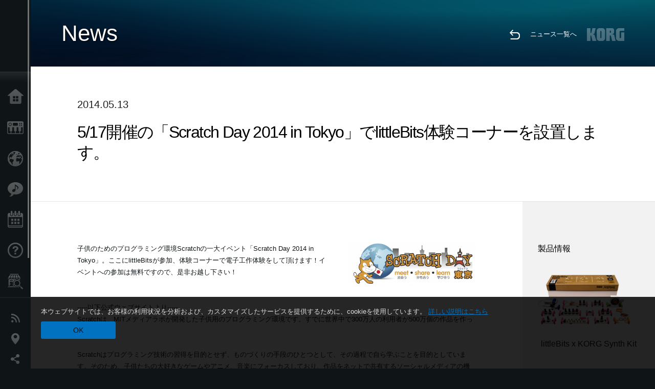

--- FILE ---
content_type: text/html; charset=UTF-8
request_url: https://www.korg.com/jp/news/2014/0513/
body_size: 34163
content:
<!DOCTYPE html>
<html lang="ja">
<head>
	<meta charset="UTF-8">
	<meta name="author" content="author">
	<meta name="description" content="株式会社コルグは、音楽を演奏、作曲するためのシンセサイザーやデジタルピアノ(電子ピアノ）、DJ機器、デジタル・レコーダー、エフェクター、チューナーまでさまざまな電子楽器を製造、販売しています。">
	<meta name="keywords" content="シンセサイザー, シンセ, デジタル・ピアノ, デジタルピアノ ,電子ピアノ, 消音ピアノ, ハイブリッドピアノ,ソフトウェア, キーボード, DJ機器, デジタル・レコーダー, エフェクター, チューナー, メトロノーム, Synthseizer,keyboard,Effect,MIDI, GM, GM2,DSD">
<!-- www.korg.com -->
<meta property="og:title" content="ニュース | 5/17開催の「Scratch Day 2014 in Tokyo」でlittleBits体験コーナーを設置します。 | KORG (Japan)">
<meta property="og:type" content="website">
<meta property="og:url" content="https://www.korg.com/jp/news/2014/0513/">
<meta property="og:image" content="/global/images/ogp.jpg">
<meta property="og:description" content="株式会社コルグは、音楽を演奏、作曲するためのシンセサイザーやデジタルピアノ(電子ピアノ）、DJ機器、デジタル・レコーダー、エフェクター、チューナーまでさまざまな電子楽器を製造、販売しています。">
<meta property="og:site_name" content="KORG Global">
<meta property="fb:app_id" content="630166093696342">
<meta name="google-site-verification" content="T_481Q4EWokHo_Ds1_c2evx3fsM5NpsZeaDNIo0jTNs" />
<link rel="alternate" hreflang="ja-jp" href="https://www.korg.com/jp/news/2014/0513/" />
<link rel="alternate" hreflang="en-gb" href="https://www.korg.com/uk/news/2014/0513/" />
<link rel="alternate" hreflang="en-au" href="https://www.korg.com/au/news/2014/0513/" />
<link rel="alternate" hreflang="en-ar" href="https://www.korg.com/meen/news/2014/0513/" />
<link rel="alternate" hreflang="en-sa" href="https://www.korg.com/meen/news/2014/0513/" />
<link rel="alternate" hreflang="en-eg" href="https://www.korg.com/meen/news/2014/0513/" />
<link rel="alternate" hreflang="ko-kr" href="https://www.korg.com/kr/news/2014/0513/" />
<link rel="alternate" hreflang="en-se" href="https://www.korg.com/se/news/2014/0513/" />
<meta name="viewport" content="width=device-width, initial-scale=1, minimum-scale=1, maximum-scale=1, user-scalable=0">
	<title>ニュース | 5/17開催の「Scratch Day 2014 in Tokyo」でlittleBits体験コーナーを設置します。 | KORG (Japan)</title>
	<link rel="shortcut icon" type="image/vnd.microsoft.icon" href="/global/images/favicon.ico" />
	<link rel="icon" type="image/vnd.microsoft.icon" href="/global/images/favicon.ico" />
	<link rel="apple-touch-icon" href="/global/images/apple-touch-icon.png" />
	<link rel="stylesheet" type="text/css" href="/global/css/normalize.css" media="all">
<link rel="stylesheet" type="text/css" href="/global/css/global_pc.css" media="all">
<link rel="stylesheet" type="text/css" href="/global/css/modal_pc.css" media="all">
<link rel="stylesheet" href="//use.typekit.net/dcz4ulg.css">
	<link rel="stylesheet" type="text/css" href="/global/css/news/news_pc.css" media="all"><link rel="stylesheet" type="text/css" href="/global/css/artists/artists_common.css" media="all"><link rel="stylesheet" type="text/css" href="/global/css/contents_block_mc.css" media="all">	<script src="/global/js/jquery.min.js" type="text/javascript"></script>
<script src="/global/js/setting.js" type="text/javascript"></script>
<script src="/global/js/global_pc.js" type="text/javascript"></script>
<script src="//fast.fonts.net/jsapi/66f1fc9f-f067-4243-95c4-af3b079fba0f.js"></script>
	<script src="/global/js/news/news.js" type="text/javascript"></script><script id="st-script" src="https://ws.sharethis.com/button/buttons.js"></script><script src="/global/js/contents_block_mc.js" type="text/javascript"></script><script src="/global/js/news/news_detail.js" type="text/javascript"></script>	<!--[if lt IE 9]>
	<script src="https://css3-mediaqueries-js.googlecode.com/svn/trunk/css3-mediaqueries.js"></script>
	<![endif]-->
	<script>
//	(function(i,s,o,g,r,a,m){i['GoogleAnalyticsObject']=r;i[r]=i[r]||function(){
//	(i[r].q=i[r].q||[]).push(arguments)},i[r].l=1*new Date();a=s.createElement(o),
//	m=s.getElementsByTagName(o)[0];a.async=1;a.src=g;m.parentNode.insertBefore(a,m)
//	})(window,document,'script','//www.google-analytics.com/analytics.js','ga');
	</script>

</head>
<body id="country_jp">
<span style="display: none;">0123456789</span>
	<script>
			//event tracker
			var _gaq = _gaq || [];
			//var pluginUrl = '//www.google-analytics.com/plugins/ga/inpage_linkid.js';
			//_gaq.push(['_require', 'inpage_linkid', pluginUrl]);
			_gaq.push(['_setAccount', 'UA-47362364-1']);
			_gaq.push(['_trackPageview']);
			//

//		ga('create', 'UA-47362364-1', 'korg.com');
//		ga('send', 'pageview');
	</script>
	<!-- Google Tag Manager -->
	<noscript><iframe src="//www.googletagmanager.com/ns.html?id=GTM-WVV2P7"
	height="0" width="0" style="display:none;visibility:hidden"></iframe></noscript>
	<script>(function(w,d,s,l,i){w[l]=w[l]||[];w[l].push({'gtm.start':
	new Date().getTime(),event:'gtm.js'});var f=d.getElementsByTagName(s)[0],
	j=d.createElement(s),dl=l!='dataLayer'?'&l='+l:'';j.async=true;j.src=
	'//www.googletagmanager.com/gtm.js?id='+i+dl;f.parentNode.insertBefore(j,f);
	})(window,document,'script','dataLayer','GTM-WVV2P7');</script>
	<!-- End Google Tag Manager -->
	<!--global navigation-->
	<div id="global" style="width:60px;" class="close">
		<div id="logo">
			<h1><a href="/jp/"><img src="/global/images/logo_korg.jpg" alt="KORG" width="105" height="37" /></a></h1>
		</div>
		<div id="icon_list"><img src="/global/images/icon_list.png" alt="list icon" width="25" height="20" /></div>
		<div id="icon_list_close"><img src="/global/images/icon_list_close.png" alt="list icon" width="25" height="25" /></div>
		<div id="global_inner">
			<div id="global_slidearea">
				<div id="menu">
					<ul>
						<li id="home" ><a href="/jp/">Home</a></li>
						<li id="products" ><a href="/jp/products/">Products</a></li>
												<li id="kid" ><a href="/jp/kid/">Import Products</a></li>
						
												<li id="features" >
												<a href="/jp/features/">Features</a>
												</li>
						
												<li id="event" >
												<a href="/jp/events/" target="_top">Events</a>
												</li>
						
						<li id="support" >
							<a href="/jp/support/">Support</a>
						</li>
												<li id="storelocator" >
												<a href="https://storelocator.korg.com/jp/" target="_blank">Store Locator</a>
												</li>
																	</ul>
				</div>
				<div id="modal">
					<ul>
						<li id="news"><a href="/jp/news/">News</a></li>
						<!--<li id="news"><a href="#/jp/news/" id="news-link">News</a></li>-->
						<!--<li id="search"><a href="#/jp/search/" id="search-link">Search</a></li>-->
						<li id="region"><a href="javascript:void(0); return false;" id="region-link">Location</a></li>
						<li id="social_media"><a href="javascript:void(0); return false;" id="sns-link">Social Media</a></li>
					</ul>
				</div>
				<div id="about">
					<ul>
						<li id="corporate" ><a href="/jp/corporate/">About KORG</a></li>
					</ul>
				</div>
			</div>
		</div>
		<div id="global_scroll" class="scrollbar">
						<div class="scrollbar-thumb"></div>
		</div>
	</div>
	<!--main contents-->
	<div id="main_contents" class="close_main_contents" country_id="392">
<!-- ##CONTENTS-START## -->
	<div id="news_result_view" class="main_view">
		<!-- ヘッダー -->
		<div id="door_header" class="header_view">
			<h2>News</h2>
			<img class="header_view_bg_pc" src="/global/images/header/header_blue_pc.png" />
			<img class="header_view_bg_sp" src="/global/images/header/header_blue_sp.png" />
			<div class="header_view_icons">
				<div class="header_icons_return">
					<a href="../../"><img src="/global/images/icon_return.png"></a>
				</div>
				<div class="header_icons_link">
					<a href="../../">ニュース一覧へ</a>
				</div>
				<div class="header_icons_logo">
					<img src="/global/images/static_logo.png">
				</div>
				<div class="clear"></div>
			</div>
			<div class="clear"></div>
		</div>

		<div id="news_result_atricle">
			<div class="news-atricle">
				<div class="news-article-content">
					<div class="news-article-meta mb10">
					2014.05.13					</div>
					<div class="news-article-title">
						<h2>
							5/17開催の「Scratch Day 2014 in Tokyo」でlittleBits体験コーナーを設置します。						</h2>
					</div>

					<ul class="news-article-tag cf">
					<li><a href="?cont=cont_6" class="news-article-tag-btn axis-r">イベント</a></li>
<li><a href="?cate=cate_1" class="news-article-tag-btn axis-r">Synthesizers / Keyboards</a></li>
<li><a href="?cate=cate_2" class="news-article-tag-btn axis-r">DJ & Production Tools</a></li>
<li><a href="?prod=prod_123" class="news-article-tag-btn axis-r">littleBits x KORG Synth Kit</a></li>
					</ul>
				</div>
			</div>
		</div>




		<!--contents_block ここから-->
		<div id="news_contents_block_atricle">
		<section id="contents_block">
		
<!-- TYPE D PATTERN -->
<section class="block type-d cv_white pad_t80 pad_b80">
<div class="side-margin">
<!-- END OF .title_type_d -->


<div class="box_content_type_d">


<div class="box_image_type_d">
<img src="https://cdn.korg.com/jp/news/upload/8497f17d154395ddc081dd96baeb9301_pc.png" alt="Scratch Day 2014 in Tokyo" />
</div>
<!-- END OF .box_image_type_d -->



<div class="box_type_d_description">
<p>子供のためのプログラミング環境Scratchの一大イベント「Scratch Day 2014 in Tokyo」。ここにlittleBitsが参加、体験コーナーで電子工作体験をして頂けます！イベントへの参加は無料ですので、是非お越し下さい！<br>
<br>
<br>
-----以下公式ウェブサイトより-----<br>
Scratchは、MITメディアラボが開発した子供用のプログラミング環境です。すでに世界中で300万人の利用者が500万個の作品を作っています。<br>
<br>
Scratchはプログラミング技術の習得を目的とせず、ものづくりの手段のひとつとして、その過程で自ら学ぶことを目的としています。そのため、子供たちの大好きなゲームやアニメ、音楽にフォーカスしており、作品をネットで共有するソーシャルメディアの機能も備えています。これにより、時間や場所に限定されない遊びと学びの融合を実現しています。日本でも学校や企業、NPOなどでの取り組みが進んでおり、新聞やテレビで取り上げられることも増えてきました。<br>
<br>
Scratch Dayは年に1度のお祭りで、世界各地で同時にイベントが開催されます。 東京では、ワークショップ、ポスター・デモ展示、パネルディスカッションなど豊富な内容をご用意しました。皆さんが実際に見て、触れて、参加できるイベントもたくさんあります。<br>
------------------------------<br>
<br>
<br>
<br>
<B><Big>Scratch Day 2014 in Tokyo</Big></B><br>
・日時：2014年5月17日（土） 10:00～17:00<br>
・会場：東京大学 情報学環・福武ホール<br>
　　　　〒113-0033 東京都文京区本郷7-3-1<br>
・参加費：無料<br>
<br>
<br>
イベントの詳細についてはイベント公式ウェブサイトをご覧下さい。<br>
→<A Href="http://scratch.67.org/2014/" Target="_blank">Scratch Day 2014 in Tokyo | スクラッチデイ 2014 東京<br>
（http://scratch.67.org/2014/）</A><br>
→<A Href="http://scratch.67.org/2014/freespace/littlebits/" Target="_blank">littleBitsで電子工作体験！ | Scratch Day 2014 in Tokyo<br>
（http://scratch.67.org/2014/freespace/littlebits/）</A><br></p>
</div>
<!-- END OF .box_type_d_description -->



</div>
<!-- END OF .box_content_type_d -->
</div>
</section>
<!-- END OF TYPE D PATTERN -->
		</section>
		<!--contents_block ここまで-->

			<div id="news_result_info">


				<div class="news_info_img"><h3>製品情報</h3><a target="_blank" href="https://www.littlebits-jp.com/synth-kit"><img class="pickup_img" src="https://cdn.korg.com/jp/products/upload/91842c2ee97176bff2ab92bd9de18f44.png" width="180px" /><h4>littleBits x KORG Synth Kit</h4><p></p></a></div>

								<div class="info_block">
					<h3>Share</h3>
					<div class="sns_inner">
										</div>
				</div>
			</div>
		</div>


		
		<div id="news_result_footer">
			<h4 class="pbLv1">関連ニュース</h4>
			<dl>
			<dt>2025.12.26</dt><dd><a href="/jp/news/2025/1226/" target="_self">東京楽器博2025 レポート</a></dd><dt>2025.05.07</dt><dd><a href="/jp/news/2025/0507/" target="_self">コルグ Superbooth 2025へ出展</a></dd><dt>2025.04.21</dt><dd><a href="/jp/news/2025/0501/" target="_self">クラシック音楽の祭典「ラ・フォル・ジュルネ TOKYO 2025」に出展！</a></dd><dt>2024.11.21</dt><dd><a href="https://www.korg.com/jp/events/2024/1130/" target="_self">弊社監査役三枝文夫出演「Beat Heart! リズムマシンと音楽文化」開催のお知らせ。</a></dd><dt>2024.04.26</dt><dd><a href="https://www.korg.com/jp/events/2024/0512/" target="_self">「創刊100周年記念MJオーディオフェスティバル2024」出展のお知らせ</a></dd><dt>2024.04.24</dt><dd><a href="/jp/news/2024/0424/" target="_self">世界最大級のクラシック音楽祭「ラ・フォル・ジュルネ TOKYO 2024」にコルグが出展。ミニ・コンサートを開催します。</a></dd><dt>2024.03.26</dt><dd><a href="https://www.korg.com/jp/events/2024/052502/" target="_self">「KORG」「Roland」「YAMAHA」× 超豪華アーティストによるシンセフェス！MARKS SYNTH GROOVE 2024開催！</a></dd><dt>2024.02.21</dt><dd><a href="https://www.korg.com/jp/events/2024/0317/" target="_self">広島開催決定！氏家克典氏によるPa5X徹底解説セミナー！</a></dd><dt>2024.01.22</dt><dd><a href="https://www.korg.com/jp/events/2024/0218/" target="_self">氏家克典さんによるPa5X デモンストレーション＆セミナー開催！</a></dd><dt>2023.12.27</dt><dd><a href="https://www.korg.com/jp/events/2024/0108/" target="_self">「Pa5X、Lunaticaスペシャルライブ＆体験会」＆「Pa5X期間限定展示フェア」のお知らせ</a></dd><dt>2023.11.01</dt><dd><a href="https://www.korg.com/jp/events/2023/1111/" target="_self">見て、聴いて、弾いて、叩いて、東京楽器博で最高の楽器体験を！</a></dd><dt>2023.09.10</dt><dd><a href="https://www.korg.com/jp/events/2023/092302/" target="_self">サンレコフェス2023出展のお知らせ</a></dd><dt>2023.07.26</dt><dd><a href="/jp/news/2023/0726/" target="_self">国立科学博物館初のフルバーチャル企画展「電子楽器の創造展」 にコルグ歴代の名機が勢揃い！</a></dd><dt>2023.07.10</dt><dd><a href="https://www.korg.com/jp/events/2023/0716/" target="_self">「MJオーディオ・フェスティバル2023」出展のお知らせ。</a></dd><dt>2023.06.07</dt><dd><a href="https://www.korg.com/jp/events/2023/062402/" target="_self">「KORG」「Roland」「YAMAHA」× 超豪華アーティストによるシンセフェス「MARKS SYNTH GROOVE 2023」開催！</a></dd><dt>2023.05.25</dt><dd><a href="https://www.korg.com/jp/events/2023/053102/" target="_self">Pa5X、ブライダル産業フェア出展のお知らせ。</a></dd><dt>2023.05.18</dt><dd><a href="https://www.korg.com/jp/events/2023/0519/" target="_self">東京駅に出現！？「街角Pa5X」（5/19〜21）に参加しよう。</a></dd><dt>2023.04.14</dt><dd><a href="https://www.korg.com/jp/events/2023/0422/" target="_self">Liano ✕ 松井咲子スペシャル・コンサート＠ふかや花園プレミアム・アウトレット</a></dd><dt>2022.11.14</dt><dd><a href="https://www.korgnutube.com/builder-summit" target="_self">スペシャル・ゲストに「AssH」決定！ Nutubeビルダー・サミット2022開催！</a></dd><dt>2022.09.16</dt><dd><a href="/jp/news/2022/0916/" target="_self">Nutubeエフェクター・コンテスト開催決定！</a></dd><dt>2022.06.10</dt><dd><a href="/jp/news/2022/0610/" target="_self">「MARKS SYNTH GROOVE 2022」、Live Extremeによる無料配信決定！</a></dd><dt>2022.02.14</dt><dd><a href="https://www.korg.com/jp/events/2022/0311/" target="_self">オノ セイゲン&晴豆 presents 11MHz DSD/Nu １ 試聴体験会 vol.3 11MHz DSDで聴くdip in the pool 『8 red noW』全曲試聴</a></dd><dt>2022.02.02</dt><dd><a href="https://www.korg.com/jp/events/2022/0207/" target="_self">11MHz DSDで聴く 『Ryuichi Sakamoto: Playing the Piano 12122020』と音楽メディア</a></dd><dt>2022.01.07</dt><dd><a href="https://www.korg.com/jp/events/2022/0123/" target="_self">オノ セイゲン&晴豆 presents 11MHz DSD/Nu １ 全曲視聴体験会 vol.1~feat.巻上公一</a></dd><dt>2021.11.02</dt><dd><a href="https://www.bassexpo.jp/" target="_self">Live Extremeを活用した「ベースの日」無料配信イベント、「Love Bass Expo 2021」開催決定！</a></dd><dt>2020.12.24</dt><dd><a href="/jp/news/2020/1224/" target="_self">全日本ワウ選手権　エキシビジョンマッチ開催のお知らせ！</a></dd><dt>2020.11.27</dt><dd><a href="/jp/news/2020/112702/" target="_self">「musictrackプレゼンツ＊NAUTILUS + opsixスペシャル・セミナー」を12/5、渋谷にて開催決定（同時生配信予定）。</a></dd><dt>2019.06.04</dt><dd><a href="https://www.korg.com/jp/events/2019/0720/" target="_self">Nutube自作エフェクター・コンテストの応募作品を一挙公開！スペシャルゲストも！？「Nutubeビルダー・サミット2019」開催のお知らせ。</a></dd><dt>2019.02.26</dt><dd><a href="https://www.korg.com/jp/events/2019/0310/" target="_self">自作オーディオの祭典「第4回MJオーディオフェスティバル」。Nu IをはじめNutube関連でコルグも出展！！</a></dd><dt>2018.12.12</dt><dd><a href="/jp/news/2018/1025/" target="_self">「KORG Gadget Home Party」レポ。</a></dd><dt>2018.10.24</dt><dd><a href="/jp/news/2018/1024/" target="_self">「若手・学生のためのAESジャパンフォーラム2018」協賛のお知らせ。</a></dd><dt>2018.09.07</dt><dd><a href="/jp/news/2018/0907/" target="_self">「2018楽器フェア」コルグ/KID出展のお知らせ。</a></dd><dt>2017.12.25</dt><dd><a href="https://www.korgsession.com/" target="_blank">コルグが贈る1日限りのスペシャル・イベント！「KORG SUPER SESSION 2017」のイベント・レポートを掲載！</a></dd><dt>2017.08.01</dt><dd><a href="http://www.korg.com/jp/events/2017/0916/" target="_self">FUKUOKA GUITAR FESTA 2017開催決定！</a></dd><dt>2017.02.17</dt><dd><a href="http://www.korg.com/jp/events/2017/0320/" target="_self">スタジオ・クオリティのサウンドで蘇るヒット・ナンバーの数々！VOX設立60週年を記念した「G-ROKS STUIDO LIVE」開催！</a></dd><dt>2016.12.09</dt><dd><a href="/jp/news/2016/1209/" target="_self">2016楽器フェア・レポート</a></dd><dt>2016.11.28</dt><dd><a href="http://www.korg.com/jp/events/2016/1203/" target="_self">コルグ ｘ Aikyoku PRESENTS　「親子で楽しむキッズピアノ　クリスマス コンサート」</a></dd><dt>2016.11.28</dt><dd><a href="http://www.korg.com/jp/events/2016/1211/" target="_self">1日限りの音楽制作祭「ミュージック・ギア・フェス2016」開催！</a></dd><dt>2016.11.24</dt><dd><a href="http://www.korg.com/jp/events/2016/1126/" target="_self">「Synthesizer Dig Neugier」にコルグブースを出展！</a></dd><dt>2016.11.02</dt><dd><a href="/jp/news/2016/1102/" target="_self">「2016楽器フェア」での新製品の展示について</a></dd><dt>2016.10.27</dt><dd><a href="/jp/news/2016/1007/" target="_self">Kamatakaiレポート</a></dd><dt>2016.10.13</dt><dd><a href="/jp/news/2016/1013/" target="_self">「2016楽器フェア」コルグ/KID出展のお知らせ。</a></dd><dt>2016.09.06</dt><dd><a href="http://www.korg.com/jp/events/2016/0924/" target="_self">Warwick Presents 村田隆行 超絶ベースクリニック</a></dd><dt>2016.08.05</dt><dd><a href="http://www.korg.com/jp/events/2016/0827/" target="_self">CAVIN大阪屋にて「Nutube」&「DS-DAC-10R」試聴会実施のお知らせ。</a></dd><dt>2016.08.03</dt><dd><a href="http://www.korg.com/jp/events/2016/0811/" target="_self">「PLAYCOOL SUMMER CAMP 2016」にてelectiribeデモンストレーション実施のお知らせ。</a></dd><dt>2016.08.03</dt><dd><a href="http://www.korg.com/jp/events/2016/090308/" target="_self">名古屋の街をギターで埋め尽くす！「NAGOYA GUITAR FESTA 2016」開催のお知らせ</a></dd><dt>2016.08.01</dt><dd><a href="http://www.korg.com/jp/events/2016/0806/" target="_self">Makerの祭典「Maker Faire Tokyo 2016」出展のお知らせ。</a></dd><dt>2016.07.31</dt><dd><a href="/jp/news/2016/0731/" target="_self">KORG Gadget「Kamata」ユーザー参加型イベント内容発表！「Kamataコンテスト」も開催します！</a></dd><dt>2016.07.15</dt><dd><a href="http://www.korg.com/jp/events/2016/0826/" target="_self">ROTH BART BARONがコルグ歴代シンセを弾き倒す！ 一夜限りのスペシャル・イベント「KORG SESSION」開催のお知らせ。</a></dd><dt>2016.07.15</dt><dd><a href="/jp/news/2016/071502/" target="_self">号外！KORG Gadget『Kamata』ユーザー参加型イベント開催決定！</a></dd><dt>2016.06.10</dt><dd><a href="/jp/news/2016/0610/" target="_self">札幌の街がギターで埋め尽くされる！「SAPPORO GUITAR FESTA 2016」開催！</a></dd><dt>2016.04.24</dt><dd><a href="/jp/news/2016/0424/" target="_self">4/24(日)、音系・メディアミックス同人即売会「M3」KORGは今回も参加！</a></dd><dt>2016.03.08</dt><dd><a href="/jp/news/2016/0308/" target="_self">Apple Store 表参道にて、佐野電磁氏による「KORG iDS-10」イベント開催決定！（追記あり）</a></dd><dt>2016.03.08</dt><dd><a href="/jp/news/2016/030802/" target="_self">「HIGH RESOLUTION FESTIVAL at SPIRAL」にコルグ・ブースを出展します。</a></dd><dt>2016.02.02</dt><dd><a href="/jp/news/2016/020202/" target="_self">『マイカ・ルブテの宅録EXPO』2/10（水）に開催！</a></dd><dt>2016.01.08</dt><dd><a href="/jp/news/2016/010802/" target="_self">新真空管「Nutube」を搭載した試作機も展示。 ネプコン ジャパン2016出展のお知らせ。</a></dd><dt>2015.10.24</dt><dd><a href="/jp/news/2015/1024/" target="_self">音楽を遊ぼう！楽器を手に動き出そう！「Music Park 2015」コルグ出展内容のお知らせ。</a></dd><dt>2015.10.19</dt><dd><a href="/jp/news/2015/101902/" target="_self">札幌の街がギターで埋め尽くされる！「SAPPORO GUITAR FESTA 2015」開催！</a></dd><dt>2015.10.02</dt><dd><a href="http://www.korg.com/gadgetcontest/" target="_self">KORG Gadget Remix Contest #2 受賞作品発表！</a></dd><dt>2015.09.18</dt><dd><a href="/jp/news/2015/0917/" target="_self">「キーボード・マガジン・フェスティバル」開催間近！！発売前の「Liverpool」をいち早くチェック！</a></dd><dt>2015.08.11</dt><dd><a href="/jp/news/2015/0811/" target="_self">天神の街がギターで埋め尽くされる！「FUKUOKA GUITAR FESTA 2015」開催！</a></dd><dt>2015.08.07</dt><dd><a href="/jp/news/2015/080702/" target="_self">「KORG Gadget for iPad」第2回リミックス・コンテスト開催。</a></dd><dt>2015.07.10</dt><dd><a href="/jp/news/2015/0710/" target="_self">8/29(土)30(日)、ワークショップコレクションにlittleBitsが参加！</a></dd><dt>2015.07.07</dt><dd><a href="/jp/news/2015/0707/" target="_self">8/1(土)2(日)、Maker Faire Tokyo 2015にlittleBitsが参加！</a></dd><dt>2015.07.03</dt><dd><a href="/jp/news/2015/0703/" target="_self">「増田隆宣 × KORG ミュージック・セミナー in 名古屋」開催のお知らせ。</a></dd><dt>2015.06.26</dt><dd><a href="/jp/news/2015/0626/" target="_self">ハワイから、キュートなウクレレ・デュオ「ホノカ＆アジータ」によるスペシャル・ライブ決定！</a></dd><dt>2015.06.16</dt><dd><a href="/jp/news/2015/0616/" target="_self">「KORG Presents ETHNIC MINORITY@SDM Live 2015」実施のお知らせ。</a></dd><dt>2015.06.08</dt><dd><a href="/jp/news/2015/0608/" target="_self">6/18〜21開催の「東京おもちゃショー2015」にコルグ/KIDが参加！</a></dd><dt>2015.05.12</dt><dd><a href="/jp/news/2015/0512/" target="_self">5/16〜17、5/23〜24開催の「JAPAN FESTIVAL of MODULAR 2015」にKORG/KIDが参加！</a></dd><dt>2015.04.27</dt><dd><a href="/jp/news/2015/0427/" target="_self">4/28〜5/6、渋谷ヒカリエにてlittleBits展示／販売！ 5/4はワークショップも開催！</a></dd><dt>2015.04.22</dt><dd><a href="/jp/news/2015/042102/" target="_self">4/26(日)、「音系・メディアミックス同人即売会 M3」にKORGが参加！</a></dd><dt>2015.03.18</dt><dd><a href="/jp/news/2015/0318/" target="_self">明日3/19(木)〜22(日)、『Human Sized Synthesizer』が丸ビルマルキューブにて展示されます。</a></dd><dt>2015.02.18</dt><dd><a href="/jp/news/2015/0218/" target="_self">発売前の新製品をいち早く体験できる！KORG新製品体験会を開催！</a></dd><dt>2015.02.09</dt><dd><a href="/jp/news/2014/0209/" target="_self">明日2/10開催、Polarisの新作ハイレゾ先行試聴会にてAudioGate3/DS-DAC-100が使用されます。</a></dd><dt>2015.02.09</dt><dd><a href="/jp/news/2015/0209/" target="_self">2/15まで開催の文化庁メディア芸術祭 受賞作品展にてlittleBits Synth Kit展示中。</a></dd><dt>2015.01.15</dt><dd><a href="/jp/news/2015/011503/" target="_self">Update - KORG/ARP NAMM2015 PREVIEW </a></dd><dt>2015.01.15</dt><dd><a href="/jp/news/2015/0115/" target="_self">2014楽器フェア・レポート</a></dd><dt>2015.01.09</dt><dd><a href="/jp/news/2015/0109/" target="_self">A special invitation from KORG; Join the Evolution</a></dd><dt>2014.12.24</dt><dd><a href="/jp/news/2014/122402/" target="_self">第6回MR倶楽部「オーケストラを録る」参加者募集。</a></dd><dt>2014.11.28</dt><dd><a href="/jp/news/2014/112802/" target="_self">「X&apos;masミニライブ in サンリオピューロランド」実施のお知らせ</a></dd><dt>2014.11.27</dt><dd><a href="/jp/news/2014/112702/" target="_self">11/28(金)29(土)、神戸ITフェスティバルでlittleBitsが展示！</a></dd><dt>2014.11.18</dt><dd><a href="/jp/news/2014/1118/" target="_self">11/23(日)24(月・祝)、Maker Faire Tokyo 2014 に littleBits が参加！</a></dd><dt>2014.11.17</dt><dd><a href="/jp/news/2014/111702/" target="_self">「2014楽器フェア」コルグ出展のお知らせ。</a></dd><dt>2014.10.31</dt><dd><a href="/jp/news/2014/1031/" target="_self">札幌の街がギターで埋め尽くされる！「札幌ギター・フェスタ2014」開催のお知らせ</a></dd><dt>2014.09.05</dt><dd><a href="/jp/news/2014/0905/" target="_self">7/21に開催されたスペースシャワーTV番組イベント「熊枠サミット」の映像が公開されました！</a></dd><dt>2014.08.29</dt><dd><a href="/jp/news/2014/0829/" target="_self">「マジカルミライ 2014」コルグ新製品デモンストレーション実施のお知らせ</a></dd><dt>2014.08.11</dt><dd><a href="/jp/news/2014/0811/" target="_self">8/29(金)30(土)、ワークショップコレクションにlittleBitsが参加！</a></dd><dt>2014.07.16</dt><dd><a href="/jp/news/2014/0716/" target="_self">7/21開催のスペースシャワーTV番組イベント「熊枠サミット」をKORGがサポートします！</a></dd><dt>2014.06.27</dt><dd><a href="/jp/news/2014/062702/" target="_self">「第5回ポタフェス」出展のお知らせ</a></dd><dt>2014.06.24</dt><dd><a href="/jp/news/2014/0624/" target="_self">「TOKYO GUITAR SHOW 2014」出展のお知らせ</a></dd><dt>2014.06.04</dt><dd><a href="/jp/news/2014/0604/" target="_self">6/12〜15開催の「東京おもちゃショー2014」にコルグ/KIDが出展します。</a></dd><dt>2014.05.30</dt><dd><a href="/jp/news/2014/053002/" target="_self">第11回bubblyサウンド・コンテスト、スタート！今回のテーマは「ウェディングソング」です！</a></dd><dt>2014.05.21</dt><dd><a href="/jp/news/2014/0521/" target="_self">6/1開催、中塚武によるTHE PUBLIC講座「Co-Rec JAM」をKORGがサポートします。</a></dd><dt>2014.05.15</dt><dd><a href="/jp/news/2014/051503/" target="_self">5/21〜23開催の「教育ITソリューションEXPO」にコルグ/KIDが出展します。</a></dd><dt>2014.05.13</dt><dd><a href="/jp/news/2014/0513/" target="_self">5/17開催の「Scratch Day 2014 in Tokyo」でlittleBits体験コーナーを設置します。</a></dd><dt>2014.05.12</dt><dd><a href="/jp/news/2014/0512/" target="_self">5/16〜18開催の「ロハスデザイン大賞 新宿御苑展」にlittleBits Synth Kitが出展されます。</a></dd><dt>2014.04.26</dt><dd><a href="/jp/news/2014/0426/" target="_self">明日4/27開催の「音系・メディアミックス同人即売会 "M3" 」にKORGが参加します。</a></dd><dt>2014.04.18</dt><dd><a href="/jp/news/2014/041802/" target="_self">パレ・ド・トーキョー杉本博司個展にて、コルグのバーチャル・サラウンド・テクノロジー「Acoustage」が技術サポート。</a></dd><dt>2014.04.17</dt><dd><a href="/jp/news/2014/0418/" target="_self">第10回bubblyサウンド・コンテスト、スタート!今回は楽器演奏+歌のコラボ企画です!</a></dd><dt>2014.04.15</dt><dd><a href="http://www.korg.com/gadgetcontest/" target="_self">KORG Gadget Remix Contest #1 受賞作品発表!</a></dd><dt>2014.03.06</dt><dd><a href="/jp/news/2014/030602/" target="_self">第9回bubblyサウンド・コンテスト、スタート!今回のテーマは「卒うた」です!</a></dd><dt>2014.03.06</dt><dd><a href="http://www.artyard.jp/music/documentary-film-korg-x-art-yard-tinypiano-exhibition.html" target="_blank">KORG × Art Yard『tiny PIANO Exhibition』レポートが公開されました。</a></dd><dt>2014.02.28</dt><dd><a href="/jp/news/2014/022803/" target="_self">「KORG Gadget for iPad」リミックス・コンテスト開催。</a></dd><dt>2014.02.04</dt><dd><a href="/jp/news/2014/020403/" target="_self">SNOW MIKU 2014にKORG/littleBitsが出展!</a></dd><dt>2014.02.04</dt><dd><a href="/jp/news/2014/020402/" target="_self">2/15(土) 下高井戸G-ROKSにてトーク・イベント「沢彰記のアナログ・シンセを語らナイト」が開催!</a></dd>			</dl>
			<div class="clear"></div>
		</div>

		



	<div id="global_footer">
		<div id="breadcrumb">
			<div id="scroll_footer">
				<a href="/jp">Home</a>
								<a href="/jp/news">News</a>
				<a href="#">5/17開催の「Scratch Day 2014 in Tokyo」でlittleBits体験コーナーを設置します。</a>
							</div>
		</div>
		<a id="footer_sitemap" href="/jp/corporate/sitemap/" class="pjax">Sitemap</a>
		<div id="footer">
			<p id="copyright">Copyright <span class="font_change">&copy;</span> 2026 KORG Inc. All Rights Reserved.</p>
			<p id="country">Choose Your Location<!-- Japan -->&nbsp;<img src="/global/images/flag_jp.png" width="32" height="22" alt=""></p>
		</div>
		<input type="text" style="font-family:'AxisStd-Regular'; position:absolute;left:-1000px;top:-1000px;width:1px;height:1px;" />
	</div>

	<div id="gdpr_container">
<div class="gdpr">
本ウェブサイトでは、お客様の利用状況を分析および、カスタマイズしたサービスを提供するために、cookieを使用しています。 <a class="gdpr_link" href="https://www.korg.com/jp/corporate/privacy/">詳しい説明はこちら</a>
<a class="gdpr_button" onclick="consentsCookie(); return false;" href="#">OK</a>
</div>
</div>
<script>
  function existsCookie(name) {
    var ret = false;
    if(document.cookie.indexOf('cookie_consent') !== -1) {
      ret = true;
    }
    return ret;
  }

  function cookieExpired(name) {
    var ret = false;
    var exists = existsCookie(name);
    if(exists) {
      
    }
    else {
      
    }
    return ret;
  }
  function createCookie(name, value, days) {
    if (days) {
      var date = new Date();
      date.setTime(date.getTime() + (days * 24 * 60 * 60 *1000));
      var expires = "; expires=" + date.toGMTString();
    }
    else {
      var expires = "";
    }
    document.cookie = name + "=" + value + expires + "; path=/";
  }
  
  function eraseCookie(name) {
    createCookie(name,"",-1);
  }

  function consentsCookie() {
    // check the cookie
    var cookieExists = existsCookie('cookie_consent');
    var container = document.getElementById('gdpr_container')
    if(!cookieExists) {
      createCookie('cookie_consent', true, 365);
    }
    container.parentNode.removeChild(container);
  }
  
  var exists = existsCookie('cookie_consent');
  if(exists) {
    if(cookieExpired('cookie_consent')) {
      eraseCookie('cookie_consent');
    }
    else {
      eraseCookie('cookie_consent');
      createCookie('cookie_consent', true, 365);
    }
    
    var container = document.getElementById('gdpr_container')
    container.parentNode.removeChild(container);
  }
</script>

</div>
	</div>
</body>
</html>
